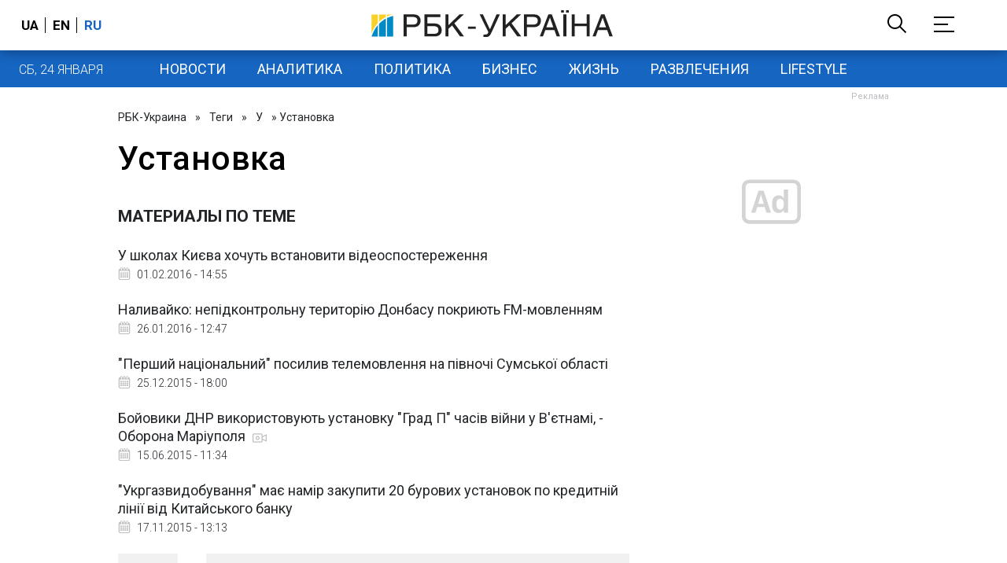

--- FILE ---
content_type: text/html; charset=utf-8
request_url: https://www.google.com/recaptcha/api2/aframe
body_size: 153
content:
<!DOCTYPE HTML><html><head><meta http-equiv="content-type" content="text/html; charset=UTF-8"></head><body><script nonce="CllVLejQRL4BnGnpFVvzeQ">/** Anti-fraud and anti-abuse applications only. See google.com/recaptcha */ try{var clients={'sodar':'https://pagead2.googlesyndication.com/pagead/sodar?'};window.addEventListener("message",function(a){try{if(a.source===window.parent){var b=JSON.parse(a.data);var c=clients[b['id']];if(c){var d=document.createElement('img');d.src=c+b['params']+'&rc='+(localStorage.getItem("rc::a")?sessionStorage.getItem("rc::b"):"");window.document.body.appendChild(d);sessionStorage.setItem("rc::e",parseInt(sessionStorage.getItem("rc::e")||0)+1);localStorage.setItem("rc::h",'1769250358501');}}}catch(b){}});window.parent.postMessage("_grecaptcha_ready", "*");}catch(b){}</script></body></html>

--- FILE ---
content_type: application/javascript; charset=utf-8
request_url: https://fundingchoicesmessages.google.com/f/AGSKWxVn0-tiK26BSsiX_f2tRcyBekgaSdIocAH_OLHmjQLhQRaAKyhf-1HCoKch54rQVr0A189ixi1Yu67CAWef7mg_X-1bBIy8ZTHbI7mP8PWEusAbvVg6rp83T6oU6N9CxKavsPudBrSTffk7cleV5gihuVgDSTRw55XRmGzh4uMr0RrrYCgA_Hmoog==/__afd_ads./tii_ads./2018-ads-/doubleclickinstreamad./quads.
body_size: -1293
content:
window['644b50c1-a8c1-40f1-94f8-401e641fb691'] = true;